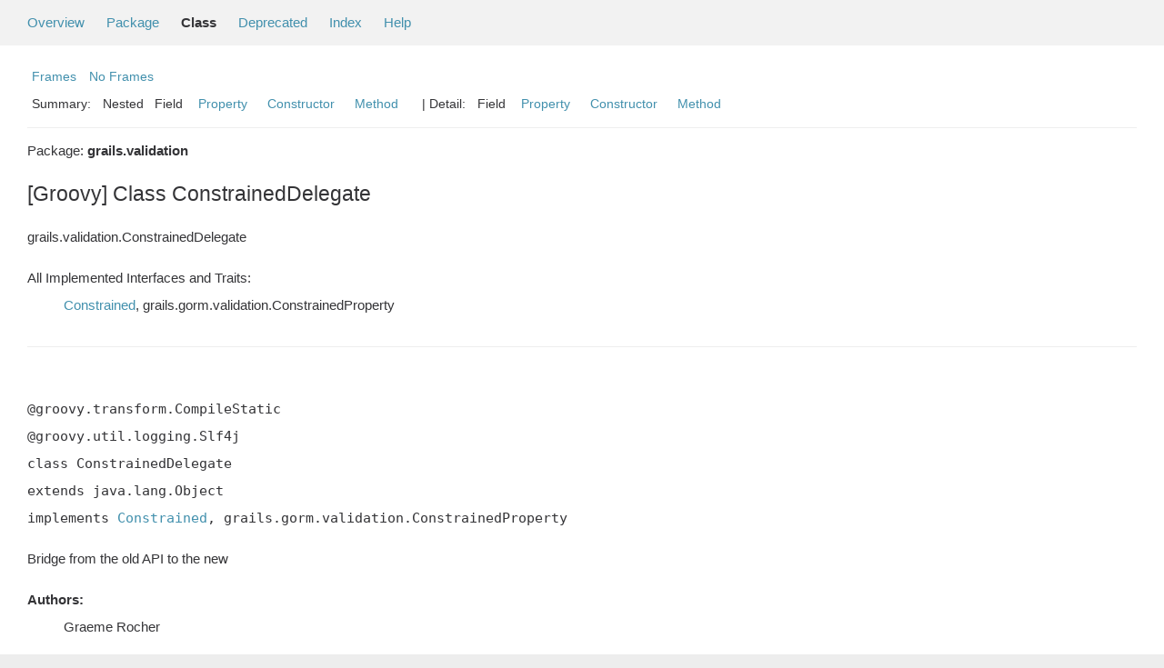

--- FILE ---
content_type: text/html; charset=utf-8
request_url: https://docs.grails.org/5.2.4/api/grails/validation/ConstrainedDelegate.html
body_size: -51
content:
<!DOCTYPE html>
<html lang="en">
<head>
    <title>Redirecting...</title>
    <meta http-equiv="refresh" content="0; url=https://grails.apache.org/docs/5.2.4/api/grails/validation/ConstrainedDelegate.html"/>
</head>
<body>
<p>This page has moved to <a href="https://grails.apache.org/docs/5.2.4/api/grails/validation/ConstrainedDelegate.html">https://grails.apache.org/docs/5.2.4/api/grails/validation/ConstrainedDelegate.html</a></p>
</body>
</html>


--- FILE ---
content_type: text/html
request_url: https://grails.apache.org/docs/5.2.4/api/grails/validation/ConstrainedDelegate.html
body_size: 3853
content:
<!--

     Licensed to the Apache Software Foundation (ASF) under one
     or more contributor license agreements.  See the NOTICE file
     distributed with this work for additional information
     regarding copyright ownership.  The ASF licenses this file
     to you under the Apache License, Version 2.0 (the
     "License"); you may not use this file except in compliance
     with the License.  You may obtain a copy of the License at

       http://www.apache.org/licenses/LICENSE-2.0

     Unless required by applicable law or agreed to in writing,
     software distributed under the License is distributed on an
     "AS IS" BASIS, WITHOUT WARRANTIES OR CONDITIONS OF ANY
     KIND, either express or implied.  See the License for the
     specific language governing permissions and limitations
     under the License.

-->
<!DOCTYPE HTML PUBLIC "-//W3C//DTD HTML 4.01 Transitional//EN" "http://www.w3.org/TR/html4/loose.dtd">
<!-- **************************************************************** -->
<!-- *  PLEASE KEEP COMPLICATED EXPRESSIONS OUT OF THESE TEMPLATES, * -->
<!-- *  i.e. only iterate & print data where possible. Thanks, Jez. * -->
<!-- **************************************************************** -->

<html>
<head>
    <!-- Generated by groovydoc -->
    <title>ConstrainedDelegate (Grails 5.2.4)</title>
    
    <meta http-equiv="Content-Type" content="text/html; charset=UTF-8">
    <link href="../../groovy.ico" type="image/x-icon" rel="shortcut icon">
    <link href="../../groovy.ico" type="image/x-icon" rel="icon">
    <link rel="stylesheet" type="text/css" href="../../stylesheet.css" title="Style">

    <!-- Matomo -->
    <script>
      var _paq = window._paq = window._paq || [];
      /* tracker methods like "setCustomDimension" should be called before "trackPageView" */
      _paq.push(["setDoNotTrack", true]);
      _paq.push(["disableCookies"]);
      _paq.push(['trackPageView']);
      _paq.push(['enableLinkTracking']);
      (function() {
        var u="https://analytics.apache.org/";
        _paq.push(['setTrackerUrl', u+'matomo.php']);
        _paq.push(['setSiteId', '79']);
        var d=document, g=d.createElement('script'), s=d.getElementsByTagName('script')[0];
        g.async=true; g.src=u+'matomo.js'; s.parentNode.insertBefore(g,s);
      })();
    </script>
    <!-- End Matomo Code -->

<body class="center">
<script type="text/javascript"><!--
if (location.href.indexOf('is-external=true') == -1) {
    parent.document.title="ConstrainedDelegate (Grails 5.2.4)";
}
//-->
</script>
<noscript>
    <div>JavaScript is disabled on your browser.</div>
</noscript>
<!-- ========= START OF TOP NAVBAR ======= -->
<div class="topNav"><a name="navbar_top">
    <!--   -->
</a><a href="#skip-navbar_top" title="Skip navigation links"></a><a name="navbar_top_firstrow">
    <!--   -->
</a>
    <ul class="navList" title="Navigation">
        <li><a href="../../overview-summary.html">Overview</a></li>
        <li><a href="package-summary.html">Package</a></li>
        <li class="navBarCell1Rev">Class</li>
        <li><a href="../../deprecated-list.html">Deprecated</a></li>
        <li><a href="../../index-all.html">Index</a></li>
        <li><a href="../../help-doc.html">Help</a></li>
    </ul>
</div>

<div class="subNav">
    <div>
        <ul class="navList">
            <li><a href="../../index.html?grails/validation/ConstrainedDelegate" target="_top">Frames</a></li>
            <li><a href="ConstrainedDelegate.html" target="_top">No Frames</a></li>
        </ul>
    </div>
    <div>
        <ul class="subNavList">
            <li>Summary:&nbsp;</li>
            Nested&nbsp;&nbsp;&nbsp;Field&nbsp;&nbsp;&nbsp;<li><a href="#property_summary">Property</a></li>&nbsp;&nbsp;&nbsp;<li><a href="#constructor_summary">Constructor</a></li>&nbsp;&nbsp;&nbsp;<li><a href="#method_summary">Method</a></li>&nbsp;&nbsp;&nbsp;
        </ul>
        <ul class="subNavList">
            <li>&nbsp;|&nbsp;Detail:&nbsp;</li>
            Field&nbsp;&nbsp;&nbsp;<li><a href="#prop_detail">Property</a></li>&nbsp;&nbsp;&nbsp;<li><a href="#constructor_detail">Constructor</a></li>&nbsp;&nbsp;&nbsp;<li><a href="#method_detail">Method</a></li>&nbsp;&nbsp;&nbsp;
        </ul>
    </div>
    <a name="skip-navbar_top">
        <!--   -->
    </a></div>
<!-- ========= END OF TOP NAVBAR ========= -->

<!-- ======== START OF CLASS DATA ======== -->
<div class="header">

    <div class="subTitle">Package: <strong>grails.validation</strong></div>

    <h2 title="[Groovy] Class ConstrainedDelegate" class="title">[Groovy] Class ConstrainedDelegate</h2>
</div>
<div class="contentContainer">
<ul class="inheritance">
<li><ul class="inheritance"></ul></li><li>grails.validation.ConstrainedDelegate
</ul>
<div class="description">
    <ul class="blockList">
        <li class="blockList">

            <dl>
                <dt>All Implemented Interfaces and Traits:</dt>
                <dd><a href='../../grails/validation/Constrained.html'>Constrained</a>, grails.gorm.validation.ConstrainedProperty</dd>
            </dl>
    

            <!-- todo: direct known subclasses -->
            <hr>
            <br>

<pre>@groovy.transform.CompileStatic
@groovy.util.logging.Slf4j
class ConstrainedDelegate
extends java.lang.Object
implements <a href='../../grails/validation/Constrained.html'>Constrained</a>, grails.gorm.validation.ConstrainedProperty</pre>

    <p> Bridge from the old API to the new
 <DL><DT><B>Authors:</B></DT><DD>Graeme Rocher</DD></DL><DL><DT><B>Since:</B></DT><DD>6.1</DD></DL></p>

          </li>
    </ul>
</div>

<div class="summary">
    <ul class="blockList">
        <li class="blockList">
        <!-- =========== NESTED CLASS SUMMARY =========== -->
        

        <!-- =========== ENUM CONSTANT SUMMARY =========== -->
        
        <!-- =========== FIELD SUMMARY =========== -->
        

        <!-- =========== PROPERTY SUMMARY =========== -->
        
         <ul class="blockList">
                <li class="blockList"><a name="property_summary"><!--   --></a>
                    <h3>Properties Summary</h3>
                    <ul class="blockList">
                    <table class="overviewSummary" border="0" cellpadding="3" cellspacing="0" summary="Properties Summary table, listing nested classes, and an explanation">
                        <caption><span>Properties</span><span class="tabEnd">&nbsp;</span></caption>
                        <tr>
                            <th class="colFirst" scope="col">Type</th>
                            <th class="colLast" scope="col">Name and description</th>
                        </tr>
                        
                        <tr class="altColor">
                            <td class="colFirst"><code><strong>grails.gorm.validation.ConstrainedProperty</strong></code>&nbsp;</td>
                            <td class="colLast"><code><a href="#property">property</a></code><br></td>
                        </tr>
                        
                    </table>
                   </ul>
                </li>
            </ul>
        

        <!-- =========== ELEMENT SUMMARY =========== -->
        

        
        <!-- ======== CONSTRUCTOR SUMMARY ======== -->
        <ul class="blockList">
                <li class="blockList"><a name="constructor_summary"><!--   --></a>
                    <h3>Constructor Summary</h3>
                    <ul class="blockList">
                    <table class="overviewSummary" border="0" cellpadding="3" cellspacing="0" summary="Constructors Summary table">
                        <caption><span>Constructors</span><span class="tabEnd">&nbsp;</span></caption>
                        <tr>
                            <th class="colFirst" scope="col">Constructor and description</th>
                        </tr>
                        
                        <tr class="altColor">
                            <td class="colFirst">
                                <code><a href="#ConstrainedDelegate(grails.gorm.validation.ConstrainedProperty)">ConstrainedDelegate</a>
                                (grails.gorm.validation.ConstrainedProperty property)</code><br></td>
                        </tr>
                        
                    </table>
                   </ul>
              </li>
        </ul>
        

        
        <!-- ========== METHOD SUMMARY =========== -->
        <ul class="blockList">
            
            <li class="blockList"><a name="method_summary"><!--   --></a>
                    <h3>Methods Summary</h3>
                    <ul class="blockList">
                    <table class="overviewSummary" border="0" cellpadding="3" cellspacing="0" summary="Methods Summary table">
                        <caption><span>Methods</span><span class="tabEnd">&nbsp;</span></caption>
                        <tr>
                            <th class="colFirst" scope="col">Type Params</th>
                            <th class="colLast" scope="col">Return Type</th>
                            <th class="colLast" scope="col">Name and description</th>
                        </tr>
                        
                        <tr class="altColor">
                            <td class="colFirst"><code></code></td>
                            <td class="colLast"><code>void</code></td>
                            <td class="colLast"><code><strong><a href="#applyConstraint(java.lang.String, java.lang.Object)">applyConstraint</a></strong>(java.lang.String constraintName, java.lang.Object constrainingValue)</code><br></td>
                        </tr>
                        
                        <tr class="rowColor">
                            <td class="colFirst"><code></code></td>
                            <td class="colLast"><code>grails.gorm.validation.Constraint</code></td>
                            <td class="colLast"><code><strong><a href="#getAppliedConstraint(java.lang.String)">getAppliedConstraint</a></strong>(java.lang.String name)</code><br></td>
                        </tr>
                        
                        <tr class="altColor">
                            <td class="colFirst"><code></code></td>
                            <td class="colLast"><code>java.util.Collection&lt;grails.gorm.validation.Constraint&gt;</code></td>
                            <td class="colLast"><code><strong><a href="#getAppliedConstraints()">getAppliedConstraints</a></strong>()</code><br> <DL><DT><B>Returns:</B></DT><DD>Returns the appliedConstraints.</DD></DL></td>
                        </tr>
                        
                        <tr class="rowColor">
                            <td class="colFirst"><code></code></td>
                            <td class="colLast"><code>java.lang.String</code></td>
                            <td class="colLast"><code><strong><a href="#getFormat()">getFormat</a></strong>()</code><br></td>
                        </tr>
                        
                        <tr class="altColor">
                            <td class="colFirst"><code></code></td>
                            <td class="colLast"><code>java.util.List</code></td>
                            <td class="colLast"><code><strong><a href="#getInList()">getInList</a></strong>()</code><br></td>
                        </tr>
                        
                        <tr class="rowColor">
                            <td class="colFirst"><code></code></td>
                            <td class="colLast"><code>java.lang.String</code></td>
                            <td class="colLast"><code><strong><a href="#getMatches()">getMatches</a></strong>()</code><br></td>
                        </tr>
                        
                        <tr class="altColor">
                            <td class="colFirst"><code></code></td>
                            <td class="colLast"><code>java.lang.Comparable</code></td>
                            <td class="colLast"><code><strong><a href="#getMax()">getMax</a></strong>()</code><br></td>
                        </tr>
                        
                        <tr class="rowColor">
                            <td class="colFirst"><code></code></td>
                            <td class="colLast"><code>java.lang.Integer</code></td>
                            <td class="colLast"><code><strong><a href="#getMaxSize()">getMaxSize</a></strong>()</code><br></td>
                        </tr>
                        
                        <tr class="altColor">
                            <td class="colFirst"><code></code></td>
                            <td class="colLast"><code>java.lang.Comparable</code></td>
                            <td class="colLast"><code><strong><a href="#getMin()">getMin</a></strong>()</code><br></td>
                        </tr>
                        
                        <tr class="rowColor">
                            <td class="colFirst"><code></code></td>
                            <td class="colLast"><code>java.lang.Integer</code></td>
                            <td class="colLast"><code><strong><a href="#getMinSize()">getMinSize</a></strong>()</code><br></td>
                        </tr>
                        
                        <tr class="altColor">
                            <td class="colFirst"><code></code></td>
                            <td class="colLast"><code>java.lang.Object</code></td>
                            <td class="colLast"><code><strong><a href="#getNotEqual()">getNotEqual</a></strong>()</code><br></td>
                        </tr>
                        
                        <tr class="rowColor">
                            <td class="colFirst"><code></code></td>
                            <td class="colLast"><code>int</code></td>
                            <td class="colLast"><code><strong><a href="#getOrder()">getOrder</a></strong>()</code><br></td>
                        </tr>
                        
                        <tr class="altColor">
                            <td class="colFirst"><code></code></td>
                            <td class="colLast"><code>java.lang.Class</code></td>
                            <td class="colLast"><code><strong><a href="#getOwner()">getOwner</a></strong>()</code><br></td>
                        </tr>
                        
                        <tr class="rowColor">
                            <td class="colFirst"><code></code></td>
                            <td class="colLast"><code>java.lang.String</code></td>
                            <td class="colLast"><code><strong><a href="#getPropertyName()">getPropertyName</a></strong>()</code><br></td>
                        </tr>
                        
                        <tr class="altColor">
                            <td class="colFirst"><code></code></td>
                            <td class="colLast"><code>java.lang.Class&lt;?&gt;</code></td>
                            <td class="colLast"><code><strong><a href="#getPropertyType()">getPropertyType</a></strong>()</code><br></td>
                        </tr>
                        
                        <tr class="rowColor">
                            <td class="colFirst"><code></code></td>
                            <td class="colLast"><code>groovy.lang.Range</code></td>
                            <td class="colLast"><code><strong><a href="#getRange()">getRange</a></strong>()</code><br></td>
                        </tr>
                        
                        <tr class="altColor">
                            <td class="colFirst"><code></code></td>
                            <td class="colLast"><code>java.lang.Integer</code></td>
                            <td class="colLast"><code><strong><a href="#getScale()">getScale</a></strong>()</code><br></td>
                        </tr>
                        
                        <tr class="rowColor">
                            <td class="colFirst"><code></code></td>
                            <td class="colLast"><code>groovy.lang.Range</code></td>
                            <td class="colLast"><code><strong><a href="#getSize()">getSize</a></strong>()</code><br></td>
                        </tr>
                        
                        <tr class="altColor">
                            <td class="colFirst"><code></code></td>
                            <td class="colLast"><code>java.lang.String</code></td>
                            <td class="colLast"><code><strong><a href="#getWidget()">getWidget</a></strong>()</code><br></td>
                        </tr>
                        
                        <tr class="rowColor">
                            <td class="colFirst"><code></code></td>
                            <td class="colLast"><code>boolean</code></td>
                            <td class="colLast"><code><strong><a href="#hasAppliedConstraint(java.lang.String)">hasAppliedConstraint</a></strong>(java.lang.String constraintName)</code><br></td>
                        </tr>
                        
                        <tr class="altColor">
                            <td class="colFirst"><code></code></td>
                            <td class="colLast"><code>boolean</code></td>
                            <td class="colLast"><code><strong><a href="#isBlank()">isBlank</a></strong>()</code><br></td>
                        </tr>
                        
                        <tr class="rowColor">
                            <td class="colFirst"><code></code></td>
                            <td class="colLast"><code>boolean</code></td>
                            <td class="colLast"><code><strong><a href="#isCreditCard()">isCreditCard</a></strong>()</code><br></td>
                        </tr>
                        
                        <tr class="altColor">
                            <td class="colFirst"><code></code></td>
                            <td class="colLast"><code>boolean</code></td>
                            <td class="colLast"><code><strong><a href="#isDisplay()">isDisplay</a></strong>()</code><br></td>
                        </tr>
                        
                        <tr class="rowColor">
                            <td class="colFirst"><code></code></td>
                            <td class="colLast"><code>boolean</code></td>
                            <td class="colLast"><code><strong><a href="#isEditable()">isEditable</a></strong>()</code><br></td>
                        </tr>
                        
                        <tr class="altColor">
                            <td class="colFirst"><code></code></td>
                            <td class="colLast"><code>boolean</code></td>
                            <td class="colLast"><code><strong><a href="#isEmail()">isEmail</a></strong>()</code><br></td>
                        </tr>
                        
                        <tr class="rowColor">
                            <td class="colFirst"><code></code></td>
                            <td class="colLast"><code>boolean</code></td>
                            <td class="colLast"><code><strong><a href="#isNullable()">isNullable</a></strong>()</code><br></td>
                        </tr>
                        
                        <tr class="altColor">
                            <td class="colFirst"><code></code></td>
                            <td class="colLast"><code>boolean</code></td>
                            <td class="colLast"><code><strong><a href="#isPassword()">isPassword</a></strong>()</code><br></td>
                        </tr>
                        
                        <tr class="rowColor">
                            <td class="colFirst"><code></code></td>
                            <td class="colLast"><code>boolean</code></td>
                            <td class="colLast"><code><strong><a href="#isUrl()">isUrl</a></strong>()</code><br></td>
                        </tr>
                        
                        <tr class="altColor">
                            <td class="colFirst"><code></code></td>
                            <td class="colLast"><code>boolean</code></td>
                            <td class="colLast"><code><strong><a href="#supportsContraint(java.lang.String)">supportsContraint</a></strong>(java.lang.String constraintName)</code><br></td>
                        </tr>
                        
                        <tr class="rowColor">
                            <td class="colFirst"><code></code></td>
                            <td class="colLast"><code>void</code></td>
                            <td class="colLast"><code><strong><a href="#validate(java.lang.Object, java.lang.Object, org.springframework.validation.Errors)">validate</a></strong>(java.lang.Object target, java.lang.Object propertyValue, org.springframework.validation.Errors errors)</code><br></td>
                        </tr>
                        
                    </table>
                   </ul>
              </li>
            
            <li class="blockList"><a name="method_summary"><!--   --></a>
                    <h3>Inherited Methods Summary</h3>
                    <ul class="blockList">
                    <table class="overviewSummary" border="0" cellpadding="3" cellspacing="0" summary="Inherited Methods Summary table">
                        <caption><span>Inherited Methods</span><span class="tabEnd">&nbsp;</span></caption>
                        <tr>
                            <th class="colFirst" scope="col">Methods inherited from class</th>
                            <th class="colLast" scope="col">Name</th>
                        </tr>
                        
                        <tr class="altColor">
                            <td class="colFirst"><code>class java.lang.Object</code></td>
                            <td class="colLast"><code>java.lang.Object#wait(long, int), java.lang.Object#wait(long), java.lang.Object#wait(), java.lang.Object#equals(java.lang.Object), java.lang.Object#toString(), java.lang.Object#hashCode(), java.lang.Object#getClass(), java.lang.Object#notify(), java.lang.Object#notifyAll()</code></td>
                        </tr>
                    </table>
                   </ul>
              </li>
                
        </ul>
        
    </li>
    </ul>
</div>

<div class="details">
    <ul class="blockList">
        <li class="blockList">
           

            

            
            <!-- =========== PROPERTY DETAIL =========== -->
            <ul class="blockList">
                <li class="blockList"><a name="prop_detail">
                    <!--   -->
                </a>
                    <h3>Property Detail</h3>
                    
                        <a name="property"><!-- --></a>
                        <ul class="blockListLast">
                            <li class="blockList">
                                <h4>final&nbsp;grails.gorm.validation.ConstrainedProperty <strong>property</strong></h4>
                                <p></p>
                            </li>
                        </ul>
                    
                </li>
            </ul>
            

            

            
            <!-- =========== CONSTRUCTOR DETAIL =========== -->
            <ul class="blockList">
                <li class="blockList"><a name="constructor_detail">
                    <!--   -->
                </a>
                    <h3>Constructor Detail</h3>
                    
                        <a name="ConstrainedDelegate(grails.gorm.validation.ConstrainedProperty)"><!-- --></a>
                        <ul class="blockListLast">
                            <li class="blockList">
                                <h4><strong>ConstrainedDelegate</strong>(grails.gorm.validation.ConstrainedProperty property)</h4>
                                <p></p>
                            </li>
                        </ul>
                    
                </li>
            </ul>
            


            
            <!-- =========== METHOD DETAIL =========== -->
            <ul class="blockList">
                <li class="blockList"><a name="method_detail">
                    <!--   -->
                </a>
                    <h3>Method Detail</h3>
                    
                        <a name="applyConstraint(java.lang.String, java.lang.Object)"><!-- --></a>
                        <ul class="blockListLast">
                            <li class="blockList">
                                <h4>@java.lang.Override
void <strong>applyConstraint</strong>(java.lang.String constraintName, java.lang.Object constrainingValue)</h4>
                                <p></p>
                            </li>
                        </ul>
                    
                        <a name="getAppliedConstraint(java.lang.String)"><!-- --></a>
                        <ul class="blockListLast">
                            <li class="blockList">
                                <h4>@java.lang.Override
grails.gorm.validation.Constraint <strong>getAppliedConstraint</strong>(java.lang.String name)</h4>
                                <p></p>
                            </li>
                        </ul>
                    
                        <a name="getAppliedConstraints()"><!-- --></a>
                        <ul class="blockListLast">
                            <li class="blockList">
                                <h4>java.util.Collection&lt;grails.gorm.validation.Constraint&gt; <strong>getAppliedConstraints</strong>()</h4>
                                <p> <DL><DT><B>Returns:</B></DT><DD>Returns the appliedConstraints.</DD></DL></p>
                            </li>
                        </ul>
                    
                        <a name="getFormat()"><!-- --></a>
                        <ul class="blockListLast">
                            <li class="blockList">
                                <h4>@java.lang.Override
java.lang.String <strong>getFormat</strong>()</h4>
                                <p></p>
                            </li>
                        </ul>
                    
                        <a name="getInList()"><!-- --></a>
                        <ul class="blockListLast">
                            <li class="blockList">
                                <h4>@java.lang.Override
java.util.List <strong>getInList</strong>()</h4>
                                <p></p>
                            </li>
                        </ul>
                    
                        <a name="getMatches()"><!-- --></a>
                        <ul class="blockListLast">
                            <li class="blockList">
                                <h4>@java.lang.Override
java.lang.String <strong>getMatches</strong>()</h4>
                                <p></p>
                            </li>
                        </ul>
                    
                        <a name="getMax()"><!-- --></a>
                        <ul class="blockListLast">
                            <li class="blockList">
                                <h4>@java.lang.Override
java.lang.Comparable <strong>getMax</strong>()</h4>
                                <p></p>
                            </li>
                        </ul>
                    
                        <a name="getMaxSize()"><!-- --></a>
                        <ul class="blockListLast">
                            <li class="blockList">
                                <h4>@java.lang.Override
java.lang.Integer <strong>getMaxSize</strong>()</h4>
                                <p></p>
                            </li>
                        </ul>
                    
                        <a name="getMin()"><!-- --></a>
                        <ul class="blockListLast">
                            <li class="blockList">
                                <h4>@java.lang.Override
java.lang.Comparable <strong>getMin</strong>()</h4>
                                <p></p>
                            </li>
                        </ul>
                    
                        <a name="getMinSize()"><!-- --></a>
                        <ul class="blockListLast">
                            <li class="blockList">
                                <h4>@java.lang.Override
java.lang.Integer <strong>getMinSize</strong>()</h4>
                                <p></p>
                            </li>
                        </ul>
                    
                        <a name="getNotEqual()"><!-- --></a>
                        <ul class="blockListLast">
                            <li class="blockList">
                                <h4>@java.lang.Override
java.lang.Object <strong>getNotEqual</strong>()</h4>
                                <p></p>
                            </li>
                        </ul>
                    
                        <a name="getOrder()"><!-- --></a>
                        <ul class="blockListLast">
                            <li class="blockList">
                                <h4>@java.lang.Override
int <strong>getOrder</strong>()</h4>
                                <p></p>
                            </li>
                        </ul>
                    
                        <a name="getOwner()"><!-- --></a>
                        <ul class="blockListLast">
                            <li class="blockList">
                                <h4>@java.lang.Override
java.lang.Class <strong>getOwner</strong>()</h4>
                                <p></p>
                            </li>
                        </ul>
                    
                        <a name="getPropertyName()"><!-- --></a>
                        <ul class="blockListLast">
                            <li class="blockList">
                                <h4>@java.lang.Override
java.lang.String <strong>getPropertyName</strong>()</h4>
                                <p></p>
                            </li>
                        </ul>
                    
                        <a name="getPropertyType()"><!-- --></a>
                        <ul class="blockListLast">
                            <li class="blockList">
                                <h4>@java.lang.Override
java.lang.Class&lt;?&gt; <strong>getPropertyType</strong>()</h4>
                                <p></p>
                            </li>
                        </ul>
                    
                        <a name="getRange()"><!-- --></a>
                        <ul class="blockListLast">
                            <li class="blockList">
                                <h4>@java.lang.Override
groovy.lang.Range <strong>getRange</strong>()</h4>
                                <p></p>
                            </li>
                        </ul>
                    
                        <a name="getScale()"><!-- --></a>
                        <ul class="blockListLast">
                            <li class="blockList">
                                <h4>@java.lang.Override
java.lang.Integer <strong>getScale</strong>()</h4>
                                <p></p>
                            </li>
                        </ul>
                    
                        <a name="getSize()"><!-- --></a>
                        <ul class="blockListLast">
                            <li class="blockList">
                                <h4>@java.lang.Override
groovy.lang.Range <strong>getSize</strong>()</h4>
                                <p></p>
                            </li>
                        </ul>
                    
                        <a name="getWidget()"><!-- --></a>
                        <ul class="blockListLast">
                            <li class="blockList">
                                <h4>@java.lang.Override
java.lang.String <strong>getWidget</strong>()</h4>
                                <p></p>
                            </li>
                        </ul>
                    
                        <a name="hasAppliedConstraint(java.lang.String)"><!-- --></a>
                        <ul class="blockListLast">
                            <li class="blockList">
                                <h4>@java.lang.Override
boolean <strong>hasAppliedConstraint</strong>(java.lang.String constraintName)</h4>
                                <p></p>
                            </li>
                        </ul>
                    
                        <a name="isBlank()"><!-- --></a>
                        <ul class="blockListLast">
                            <li class="blockList">
                                <h4>@java.lang.Override
boolean <strong>isBlank</strong>()</h4>
                                <p></p>
                            </li>
                        </ul>
                    
                        <a name="isCreditCard()"><!-- --></a>
                        <ul class="blockListLast">
                            <li class="blockList">
                                <h4>@java.lang.Override
boolean <strong>isCreditCard</strong>()</h4>
                                <p></p>
                            </li>
                        </ul>
                    
                        <a name="isDisplay()"><!-- --></a>
                        <ul class="blockListLast">
                            <li class="blockList">
                                <h4>@java.lang.Override
boolean <strong>isDisplay</strong>()</h4>
                                <p></p>
                            </li>
                        </ul>
                    
                        <a name="isEditable()"><!-- --></a>
                        <ul class="blockListLast">
                            <li class="blockList">
                                <h4>@java.lang.Override
boolean <strong>isEditable</strong>()</h4>
                                <p></p>
                            </li>
                        </ul>
                    
                        <a name="isEmail()"><!-- --></a>
                        <ul class="blockListLast">
                            <li class="blockList">
                                <h4>@java.lang.Override
boolean <strong>isEmail</strong>()</h4>
                                <p></p>
                            </li>
                        </ul>
                    
                        <a name="isNullable()"><!-- --></a>
                        <ul class="blockListLast">
                            <li class="blockList">
                                <h4>@java.lang.Override
boolean <strong>isNullable</strong>()</h4>
                                <p></p>
                            </li>
                        </ul>
                    
                        <a name="isPassword()"><!-- --></a>
                        <ul class="blockListLast">
                            <li class="blockList">
                                <h4>@java.lang.Override
boolean <strong>isPassword</strong>()</h4>
                                <p></p>
                            </li>
                        </ul>
                    
                        <a name="isUrl()"><!-- --></a>
                        <ul class="blockListLast">
                            <li class="blockList">
                                <h4>@java.lang.Override
boolean <strong>isUrl</strong>()</h4>
                                <p></p>
                            </li>
                        </ul>
                    
                        <a name="supportsContraint(java.lang.String)"><!-- --></a>
                        <ul class="blockListLast">
                            <li class="blockList">
                                <h4>@java.lang.Override
boolean <strong>supportsContraint</strong>(java.lang.String constraintName)</h4>
                                <p></p>
                            </li>
                        </ul>
                    
                        <a name="validate(java.lang.Object, java.lang.Object, org.springframework.validation.Errors)"><!-- --></a>
                        <ul class="blockListLast">
                            <li class="blockList">
                                <h4>@java.lang.Override
void <strong>validate</strong>(java.lang.Object target, java.lang.Object propertyValue, org.springframework.validation.Errors errors)</h4>
                                <p></p>
                            </li>
                        </ul>
                    
                </li>
            </ul>
            
        </li>
    </ul>
</div>

<!-- ========= END OF CLASS DATA ========= -->
<!-- ======= START OF BOTTOM NAVBAR ====== -->
<div class="bottomNav"><a name="navbar_bottom">
    <!--   -->
</a><a href="#skip-navbar_bottom" title="Skip navigation links"></a><a name="navbar_bottom_firstrow">
    <!--   -->
</a>
    <ul class="navList" title="Navigation">
        <li><a href="../../overview-summary.html">Overview</a></li>
        <li><a href="package-summary.html">Package</a></li>
        <li class="navBarCell1Rev">Class</li>
        <li><a href="../../deprecated-list.html">Deprecated</a></li>
        <li><a href="../../index-all.html">Index</a></li>
        <li><a href="../../help-doc.html">Help</a></li>
    </ul>
</div>

<div class="subNav">
    <div>
        <ul class="navList">
            <li><a href="../../index.html?grails/validation/ConstrainedDelegate" target="_top">Frames</a></li>
            <li><a href="ConstrainedDelegate.html" target="_top">No Frames</a></li>
        </ul>
    </div>
    <div>
        <ul class="subNavList">
            <li>Summary:&nbsp;</li>
            Nested&nbsp;&nbsp;&nbsp;Field&nbsp;&nbsp;&nbsp;<li><a href="#property_summary">Property</a></li>&nbsp;&nbsp;&nbsp;<li><a href="#constructor_summary">Constructor</a></li>&nbsp;&nbsp;&nbsp;<li><a href="#method_summary">Method</a></li>&nbsp;&nbsp;&nbsp;
        </ul>
        <ul class="subNavList">
            <li>&nbsp;|&nbsp;Detail:&nbsp;</li>
            Field&nbsp;&nbsp;&nbsp;<li><a href="#prop_detail">Property</a></li>&nbsp;&nbsp;&nbsp;<li><a href="#constructor_detail">Constructor</a></li>&nbsp;&nbsp;&nbsp;<li><a href="#method_detail">Method</a></li>&nbsp;&nbsp;&nbsp;
        </ul>
    </div>
    <p>Groovy Documentation</p>
    <a name="skip-navbar_bottom">
        <!--   -->
    </a>
    </div>
</div>
<!-- ======== END OF BOTTOM NAVBAR ======= -->
</body>
</html>
